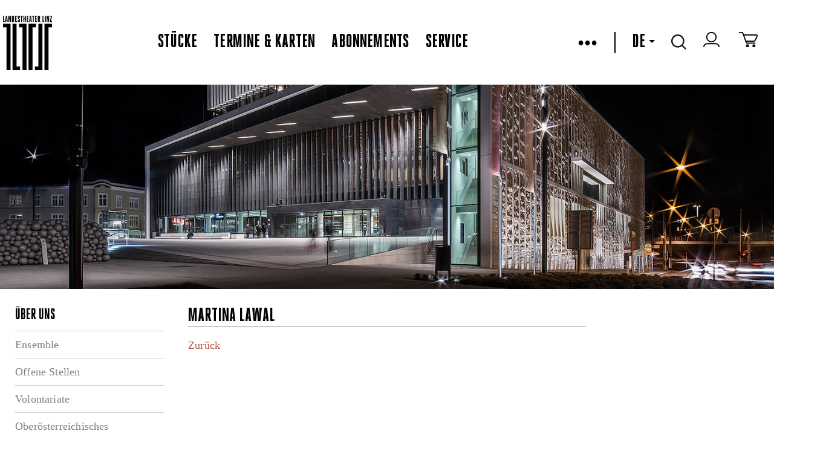

--- FILE ---
content_type: text/html
request_url: https://landestheater-linz.at/public/Person%20Details?p=MjA0Mjk5OTk5OQ==
body_size: 12976
content:



<!DOCTYPE html>
<!--[if lt IE 7]>      <html class="no-js lt-ie9 lt-ie8 lt-ie7"> <![endif]-->
<!--[if IE 7]>         <html class="no-js lt-ie9 lt-ie8"> <![endif]-->
<!--[if IE 8]>         <html class="no-js lt-ie9" xmlns:fb="http://www.facebook.com/2008/fbml"> <![endif]-->
<!--[if gt IE 8]><!--> <html class="no-js object html mastertemplate" xmlns="http://www.w3.org/1999/xhtml" lang="DE"> <!--<![endif]-->
<head>
  <meta charset="utf-8"> 

  <meta http-equiv="X-UA-Compatible" content="IE=edge">
  <meta name="google-site-verification" content="y6sz5EAAa2ExBkMMNUhHJEQOV9VQypChMIdbpqiIVYc" />
  <!--
<meta name="google-play-app" content="app-id=com.lemon42.ltlapp">
<meta name="apple-itunes-app" content="app-id=868390723">
-->
  
  
<title data-evo-title="1">Landestheater Linz Person Details</title>
  
  <meta name="description" content  />
  <!--<meta name="viewport" content="width=device-width, initial-scale=1.0, minimum-scale=1.0, maximum-scale=5.0"/>-->
  <meta name="viewport" content="width=1440, initial-scale=1">
  <!--<meta name="viewport" content="initial-scale=1, width=device-width, target-densitydpi=high-dpi">-->

  <link rel="shortcut icon" href="/favicon.ico?v=2" />
  <link REL="StyleSheet" HREF="/DE/repos/stylesheets/lth/main%2ecss?exp=403068&#38;fps=080ce72e0e4634c4f2bc57368ed2f35362dce386" TYPE="text/css" />
  <link rel="stylesheet" href="/DE/repos/stylesheets/lth/styles%2ecss?exp=385538&fps=0140e036cc85d133481601f9e30465656ce85d56">
  <link rel="stylesheet" href="/DE/repos/stylesheets/admin/select2%2ecss?exp=54148&fps=1c437f39baa7a1577d9747c8378f90dda33f3515">
  <link rel="stylesheet" href="/DE/repos/stylesheets/lth/shop%2ecss?exp=354745&fps=2a7433725250df05944cf1c54466776d69638051">
  <link rel="stylesheet" href="/DE/repos/stylesheets/lth/grid%2ecss?exp=380291&fps=a626f03e5215a92046a17a21e0ae6d487accb530">
  <link rel="stylesheet" href="/DE/repos/stylesheets/lth/jquery%2edatepicker%2ecss?exp=104972&fps=903d3691e1b876a5fed327341c47b8231853c01c" type="text/css" />
  <link rel="stylesheet" href="/DE/repos/stylesheets/jquery%2efancybox2%2ecss?exp=146769&fps=2e4b3acc1812ed82c8fdc1e1ebb1de6dea3d8c06" type="text/css" />
  <link rel="stylesheet" href="/DE/repos/stylesheets/lth/dropit%2ecss?exp=104967&fps=cacf0faad2a9ecb281134ce566697d711e56e311" type="text/css" />
  <link rel="stylesheet" href="/DE/repos/stylesheets/lth/jquery%2esmartbanner%2ecss?exp=151721&fps=cc6397d72f2f4e106105cae10d2ce4caa8ec53d7" type="text/css" />
  <link rel="stylesheet" href="/DE/repos/stylesheets/lth/ext/tip-twitter%2ecss?exp=150296&fps=1278bd26ad71885315535ad314d27807ffdc5992" type="text/css" />
  <!--
  <evo if='requestObj.mode("wysiwygBoo") = 0'>
    <link rel="stylesheet" href="https://libs.lemon42.com/l42-cookie-consent/dist/l42cc.min.css" />
    <evo obj=@"/repos/stylesheets/lth/cookieconsent.css"></evo>
  </evo>
  <link rel="stylesheet" href="https://cluster-booking.lemon42.com/dist/css/ltl-components.css" />
  -->

  <style>
    .vm--container {
      z-index: 40000 !important;
    }


    .seatplan-view {
      font-family: HeroicCondensed-Book;
    }
    .seatplan-view * { box-sizing: border-box!important; }
    .seatplan-view select { width: auto }
    .seatplan-view p { margin: 1rem 0; }

    .seatplan-view button {
      font-family: HeroicCondensed-Book;
      text-transform: none;
    }

    .seatplan-view .expl-overlay--choose-seat {
      left: 8px;
      font-size: 18px;
    }

    .seatplan-view .expl-overlay--checkout-info.expl-overlay--seating-info {
      width: 600px;
      font-size: 24px;
      line-height: 28px;
    }  
    .seatplan-view {  
      max-height: 950px !important;
      height: 90vh;
      min-height: auto !important; 
    }
  </style>

  
  <link rel="stylesheet" href="/DE/repos/stylesheets/lth/defaultFontTemplate?exp=389484&fps=07aec5e925d0ba2128078888eae9e1476064c8aa">

  <script src="/DE/repos/javascripts/lth/modernizr-2%2e6%2e2%2emin%2ejs?exp=10143&fps=254ce42bff52384c7c836b49963b8014b0e7eb87"></script>

  <script>
    var LTH = {
      globals : {}
    };
  </script>

  


  <!-- load default style in wysiwyg -->
  


  <style type="text/css">
    #map-canvas { min-height: 450px; border-bottom: 2px solid black; }
    .lth-infowindow {
      color: black;
      width: 350px;
    }
    .lth-infowindow img {
      height: auto;
      width: 100%;
    }
    .lth-infowindow-image,
    .lth-infowindow-info {
      display: inline-block;
      vertical-align: top;
    }
    .lth-infowindow-image {
      height: 80px;
      width: 118px;
    }
    .lth-infowindow-info {
      width: 100%;
    }
    .lth-infowindow-image + .lth-infowindow-info {
      margin-left: 20px;
      width: 212px;
    }
    .lth-infowindow-info-title {
      color: black;
      font: 22px/22px "HeroicCondensed-Heavy" !important;
      text-transform: uppercase;
    }
    .lth-infowindow-info-text {
      color: black;
      font-size: 12px;
      line-height: 18px;
      letter-spacing: 0.01em;
    }
    .lth-infowindow-links {
      margin-top: 14px;
    }
    .lth-infowindow-links a {
      color: blue;
      font-size: 11px;
      line-height: 18px;
      letter-spacing: 0.01em;
    }
    .fancybox-overlay { z-index: 30000; }
    .fancybox-wrap {background-color: white!important;}
  </style>

  <!--netzbuehne-->
  <style>
    ec-stream, ec-ticket-button {
      visibility: hidden;
    }
    ec-ticket-button button {
      max-width: 100%; 
      background: none;
      border: 2px solid #000;
      color: #000;
      font: 20px "HeroicCondensed-Heavy", sans-serif;
      letter-spacing: 0.01em;
      text-transform: uppercase;
      height: 28px;
      padding-top: 1px;
      padding-bottom: 2px;
    }
    .hydrated {
      visibility: inherit;
    }
  </style>
  <!-- ende netzbuehne-->
  

  <meta name="generator" content="evo42 - content management system by www.lemon42.com" />
  
  <link rel="stylesheet" href="/DE/repos/stylesheets/lth/intlTelInput%20v17%2e00%2ecss?exp=317156&fps=ad7d440823ebd8f6dd2e31e7598872220233a61c" type="text/css" />
  <style>
    .iti {
      width: calc(100% - 40px);
    }
    .intlphone:invalid {
      border-color: #f43a59 !important;
    }
  </style>
  <!--cookie consent--->
  <link href="https://webcache.datareporter.eu/c/bcda6f9e-8e38-4a30-97ce-225e9245dc6b/x5Oi00MJRRp1/qj5/banner.css" rel="stylesheet">
  <style>
    #dr_cookie_banner_container {
      top: 10vh;
      left: calc(50vw - 325px); 
      -webkit-transform: none !important;
      transform: none !important;
    }

    #dr_blocking_div {
      max-height: 100vh !important;
      height: 100vh !important;
    }
    @media screen and (max-device-width: 680px) and (orientation: portrait) {
         #dr_cookie_banner_container {
          left: 1%; 
          width: 400px;
         }
      }
  </style>
<meta name="author" content  /><meta name="keywords" content  /></head>
<body class=" lth lth-notready " >

  <script id="myself" data-mandant="">
    var attributes = document.getElementById('myself').attributes
    , i = attributes.length
    , mandant = '';

    while (i--) {
      if (/^data-mandant$/.test(attributes[i].name)) {
        mandant = attributes[i].value;
        break;
      }
    }


    var body = document.getElementsByTagName("body")[0];
    body.className = body.className + ' ' + mandant;
  </script>
  <header class="lth-header">
    
      <div class="webapppromobanner"></div>
    
    <nav class="lth-navplaces">
      <div class="lth-format-1 lth-top-navbar object html contenttemplate">
  

  <ul class="navbar-left">
    <li><a class="lth-i lth-i-logo" href="/" aria-label="www.landestheater-linz.at"></a></li>
    <!--<evo if='EVO.var("language")="DE"'>
      <li class="icon skg">
        <a href=@"/sitemap/lth/salzkammergut_openair/salzkammergut_openair_programm" alt="Logo Oberösterreich">
          <span class="skg-logo" id="skg-logo"></span>
        </a>
      </li>
    </evo>-->
  </ul>

  <ul class="navbar-center">
    
      
        <li class="ml-auto"><a href="/stuecke" class="" >Stücke</a></li>
        <li><a href="/termine" class="" >Termine & Karten</a></li>
        <li><a href="/abonnements" class="" >Abonnements</a></li>
        <li><a href="/service" class="" >Service</a></li>
      

      
    
  </ul>
  <!-- RIGHTSIDE-Navigation (Language-Selector, Cart, Search-Input) -->
  <ul class="lth-login navbar-right">
    <!--
    <li class="icon" title="Login/Logout">
      <span id="lth-login-status"></span>
    </li>

    <li class="icon" title="Zum Warenkorb">
      <a href=@"/sitemap/lth/Shop/Shop/Warenkorb" title="Zum Warenkorb"><span class="cart"></span></a>
    </li>
    -->
    <li id="burger-menu">
      &bull;&bull;&bull;
    </li>


    <li id="menu">
      <ul>
        
          
            <li><a href="/theatervermittlung"><span class="" >Theatervermittlung</span></a></li>
            <!--<li><a href=@"/sitemap/lth/netzbuehne/streams"><span class=EVO.var("pageClassNetzbuehne") >Netzbühne</span></a></li>-->
            <li><a href="https://www.landestheaterlinz-blog.at/" target="blank" >Blog</a></li>
            <li><a href="/presse/pressekontakt"><span class="" >Presse</span></a></li>
            <li><a href="/ueber%20uns"><span class="" >Über uns</span></a></li>
            <li><a href="/haeuser"><span class="" >Die Häuser</span></a></li>
            <li><a href="/Kontakt"><span class="" >Kontakt</span></a></li>
            <li><a href="/service/Newsletter%20Anmelung"><span class="" >Newsletter</span></a></li>
            <li id="lth-myaccount-icon" title="Mein Konto" class="icon" style="display:none;"><a href="/Shop/meinkonto/konto" title="Mein Konto">Mein Konto</a></li>
          

          
               
        
      </ul>
    </li>
    <li><span class="pipe"></span></li>
    <!-- language select start -->
    
    <li class="dropdown">
      
        
          <a tabindex="0" role="button">DE<span class="down-caret"></span></a>            
          <a tabindex="0" role="button" href="/EN/" class="dropdown-content" title="English">EN</a>
        
      
      
        
      
    </li>
    <!-- language select end -->
    <!-- search start -->
    <li class="icon dropdown">
      <span class="search"></span>
      <div class="dropdown-content"><input type="text" name="lth-search" value="" id="lth-search-input" placeholder="Search..."></div>
    </li>
    <!-- search end -->
    <!-- login -->
    <li class="icon" title="Login/Logout">
      <a href="https://tickets.landestheater-linz.at/webshop/webticket/shop?page=customerlogin.secure&#38;language=de" target="blank" aria-label="zum webshop login"><span class="login-icon"></span></a>
    </li>
    <!--login end-->
    <!-- warenkorb -->
    <li class="icon" title="Zum Warenkorb">
      <a href="https://tickets.landestheater-linz.at/webshop/webticket/shoppingcart?language=de" target="blank" aria-label="Zum Warenkorb">
        <span class="cart"></span>
        <span data-cartcount></span>
      </a>
    </li> 
    <!-- warenkorb end-->
  </ul>
          <style>
         [data-cartcount] {
           display: none !important;
         }
         [data-cartcount].active {
           font-family: 'HeroicCondensed-Book';
           display: inline-block !important;
           min-width: 10px;
           padding: 3px 7px;
           font-size: 12px;
           font-weight: 400;
           line-height: 1;
           color: #fff;
           text-align: center;
           white-space: nowrap;
           vertical-align: middle;
           background-color: #000;
           border-radius: 15px;
           transform: translate(4px, -4px);
         }
        </style>
        <script>
          function listenCookieChange(callback, interval = 1000) {
            let lastCookie = document.cookie;
            setInterval(()=> {
              let cookie = document.cookie;
              if (cookie !== lastCookie) {
                try {
                  callback({oldValue: lastCookie, newValue: cookie});
                } 
                finally {
                  lastCookie = cookie;
                }
              }
            }, interval);
          }
          
          function setCartCountFromCookie(documentCookies) {
            const f = documentCookies.split(';').find( c => String(c).trim().includes('phoeniX='));
            let cartCount = 0;
            const cartElement = document.querySelector('[data-cartcount]');
            if (f) {
              const c =  f.replace('phoeniX=','')
              const splitted = c.split('|')
              const cartItems = splitted.find( s => s.includes('items=')) 
              if (cartItems) {
                 cartCount = parseInt(cartItems.replace('items=', ''), 10)
              }
            }
            if (isNaN(cartCount) || cartCount === 0) {
              cartElement.innerHTML = '';
              cartElement.classList.remove('active')
            } else {
              cartElement.innerHTML = cartCount;
              cartElement.classList.add('active')
            } 
          } 
          
          listenCookieChange(({oldValue, newValue})=> {
              setCartCountFromCookie(newValue)
          }, 1000); 
          
          setCartCountFromCookie(document.cookie);
        </script>
  <style>
    /*burger menu icon & rotation*/
    #burger-menu {
      cursor: pointer;
    }
    .pipe {
      border-left: 2px solid black;
      height: 35px;
      display: grid;
    }
    /* menu & overlay show/hide */
    #menu {
      z-index: 99;
      visibility: hidden;
      opacity: 0;     
      position: absolute;
      /*height: 100%;*/
      margin: 0;
      width: 350px;
      top: 90px;

      background: #fff;
      list-style-type: none;
      -webkit-font-smoothing: antialiased;
      /* to stop flickering of text in safari */

      transform-origin: 0% 0%;
      transition: all 0.6s ease-in-out;
    }
    #menu.overlay {
      visibility: visible;
      opacity: 1;
    }
    #menu li {
      list-style: none;
      margin: 0;
      display: flex;
      flex-flow: column;
    }
    #menu ul {
      background-color: white;
      display: flex;
      flex-direction: column;
      padding: 1rem 0;
    }
    #menu a {
      font-size: 28px;
      line-height: 35px;
      display: block;
      margin-left: 2rem;
      margin-bottom: 1rem;
      text-decoration: none;
    }
    #menu .active {
      border-bottom: 2px solid #ccc;
    }
    .navbar-left {
      height: 107px;
    }
    .navbar-right, .navbar-left {
        display: flex;
        align-items: center;
    }
    .navbar-right > li {
      margin-right: 1.7rem;
    }
    .navbar-center {
      display:flex;
      align-items: center;
    }
    .navbar-center > li {
      margin-right: 1.7rem;
    }

    @media (max-width: 1150px) {

      nav.lth-navplaces .lth-top-navbar{
        flex-wrap: wrap;
        height: 200px;
      }
      .navbar-right {
        margin-right:0;
        margin-left:auto;
      }
      #menu {
        top: 195px;
      }
    }
    ul,
    li {
      list-style: none;
    }
    .lth-servicelinks li + li, .lth-soc-links li + li {
      margin-left: 1.7rem;
    }
    .lth-login a, .lth-login, #lth-login-status a {
      font-size: 32px;
    }
    /*make href on skg logo full height*/
    .skg a {
      display: flex;
    }
  </style>

  <script>
    const burgerMenu = document.getElementById("burger-menu");
    const menu = document.getElementById("menu");

    burgerMenu.addEventListener("click", function () {
      /*toggles the x and burger in icon*/
      burgerMenu.classList.toggle("close");
      menu.classList.toggle("overlay");
    });

    document.addEventListener("click", function (e) {
      if (!burgerMenu.contains(e.target) && !menu.contains(e.target)) {
        burgerMenu.classList.remove("close");
        menu.classList.remove("overlay");
      }
    });
  </script>

</div>   
      <div class="lth-stop-button touchdevice-video-stop-button"></div>
    </nav>

    
    

      
        
          <div id="slides" class="lth-slides">
            <img id="fakeimg" width="100%" alt="fakeimg" src="[data-uri]"><div class="lth-slide html contenttemplate">
  
  <a><img src="/DE/repos/evoscripts/lth/admin/ban/getPic?bid=f8d144355b5ca7e2a98ecfe01ccd901f" alt="mt_aussen_1.jpg"/></a>
    
</div>
          </div>
        
      
      
    

    
  </header>

  <div class="public-person details lth-main">
    <div class="lth-centered lth-contentarea" id="maincontent">
      <div class="lth-layout lth-layout3column object html contenttemplate"><div class="lth-layout-pane lth-layout-lft"><h2 class="lth-header-titel object navigation">&Uuml;ber uns</h2>
<ul class="lth-nav-ul object navigation">
  
    <li class="lth-nav-item">
      <a href="/ueber%20uns/Ensemble%20-%20Spielzeit%2020142015%20neu">Ensemble</a>
    </li>
    
  
    <li class="lth-nav-item">
      <a href="/ueber%20uns/Jobangebote">Offene Stellen</a>
    </li>
    
  
    <li class="lth-nav-item">
      <a href="/ueber%20uns/volontariate">Volontariate</a>
    </li>
    
  
    <li class="lth-nav-item">
      <a href="/ueber%20uns/Opernstudio">Ober&ouml;sterreichisches Opernstudio</a>
    </li>
    
  
    <li class="lth-nav-item">
      <a href="/ueber%20uns/%c3%96ffentliche%20Ausschreibungen">&Ouml;ffentliche Ausschreibungen</a>
    </li>
    
  
    <li class="lth-nav-item">
      <a href="/ueber%20uns/Nachhaltigkeit">Nachhaltigkeit</a>
    </li>
    
  
    <li class="lth-nav-item">
      <a href="/ueber%20uns/first%5fstage">Kooperationen</a>
    </li>
    
  
</ul></div><div class="lth-layout-pane lth-layout-ctr"><article class="ensemble-person object html contenttemplate">
  
<h2>  Martina Lawal</h2>

<section></section>
<div style='width: 100%; clear: both; margin: 1em 0'><a href="javascript:window.history.back();">Zurück</a></div>
</article></div><div class="lth-layout-pane lth-layout-rgt"><div class=" object html contenttemplate">
  
</div><div class=" object html contenttemplate">
  
</div></div></div>
    </div>
  </div>

  <!-- footer-->
  <style>
    .lth-servicelinks li + li, .lth-soc-links li + li {
      margin-left: 1.7rem;
    }
  </style>
  <footer class="lth-footer">
    <nav class="lth-footer-legalsnav">
      <ul class="lth-servicelinks">
        <li>2026 OÖ Theater und Orchester GmbH - </li>
        <li><a href="/AGB">AGB</a></li>
        <li><a href="/privacy">Datenschutz</a></li>
        <li><a href="/imprint">Impressum</a></li>
        <li><a href="/Kontakt">Kontakt</a></li>

      </ul>
      <ul class="lth-soc-links">
        
          <li><a target="_blank" aria-label="zur Webseite Bruckner Orchester Linz" aria-describedby="Link öffnet in einem neuen Fenster" class="lth-i lth-i-bol" href="http://www.bruckner-orchester.at/"></a></li>
          <li><a target="_blank" aria-label="zur Webseite das Anton" aria-describedby="Link öffnet in einem neuen Fenster" class="lth-i lth-i-anton" href="http://www.dasanton.at/"></a></li>
          <li><a target="_blank" aria-label="zur Webseite Kultur Österreich" aria-describedby="Link öffnet in einem neuen Fenster" class="lth-i lth-i-kultur" href="http://www.land-oberoesterreich.gv.at/cps/rde/xchg/ooe/hs.xsl/145_DEU_HTML.htm"></a></li>
        
     
        <li><a target="_blank" aria-label="zur Facebook Seite LandestheaterLinz" aria-describedby="Link öffnet in einem neuen Fenster" class="fb" href="https://www.facebook.com/LandestheaterLinz"></a></li>
        
        <li><a target="_blank" aria-label="zur Instagramm Seite landestheaterlinz"  aria-describedby="Link öffnet in einem neuen Fenster" class="in" href="https://www.instagram.com/landestheaterlinz/"></a></li>
        <li><a target="_blank" aria-label="zur Twitter Seite LTheater_linz"  aria-describedby="Link öffnet in einem neuen Fenster" class="tw" href="http://twitter.com/LTheater_linz"></a></li>
        <li><a target="_blank" aria-label="zum YouTube-Kanal LandestheaterLinz" aria-describedby="Link öffnet in einem neuen Fenster" class="yt" href="http://www.youtube.com/LandestheaterLinz"></a></li>
        <li><a target="_blank" aria-label="zur TikTok Seite @landestheaterlinz" aria-describedby="Link öffnet in einem neuen Fenster" class="tiktok" href="https://www.tiktok.com/@landestheaterlinz"></a></li>
        <!--<li><a target="_blank" class="blog" href="https://www.landestheaterlinz-blog.at/"></a></li>-->
        <li><a target="blank" aria-label="zur Webseite upperaustria.at" aria-describedby="Link öffnet in einem neuen Fenster" href="https://www.upperaustria.at/de/" class="ooe-logo"></a></li>
      </ul>
    </nav>
  </footer>



  <script src="//ajax.googleapis.com/ajax/libs/jquery/1.10.2/jquery.min.js"></script>
  <script src="/DE/repos/javascripts/lth/jqueryui-widget%2ejs?exp=65367&fps=cc31453e01846cc2629452d509cb30ec189d3466"></script>

  <script src="/DE/repos/javascripts/lth/jquery%2eevent%2emove%2ejs?exp=65768&fps=2985ac17957e8f8f1e855f2a3840a9166720c8a6"></script>

  <script src="/DE/repos/javascripts/lth/jquery%2eevent%2eswype%2ejs?exp=57839&fps=811eec7c894d8a8b2705003e281f94220145db4d"></script>

  <script src="/DE/repos/javascripts/lth/echo%2ejs?exp=191664&fps=9b45bd97b703c7f30ce6b42653f31b2d22df6f35"></script>

  <script src="/DE/repos/javascripts/lth/imagesloaded%2ejs?exp=49916&fps=b39aacac99e9088c20cf209378767681f81aaf3f"></script>

  
  

  <!-- polyfill for older browsers that do not support InstersectionOberver-->
  <!--
  <evo if='EVO.arg("local")=1'>
    <script src="http://localhost:8080/js/ltl-components.js"></script>
  </evo>
  <evo if='EVO.arg("local")<>1'>
    <script src="https://cluster-booking.lemon42.com/dist/js/ltl-components.js"></script>
  </evo>
  -->
  
  <script>
    if (window.L42 === undefined) {
      window.L42 = {}; 
      
    }
  </script>
  <script src="/DE/repos/javascripts/lth/underscore-min%2ejs?exp=27835&fps=43549d253ed35d16ddba31381fb82130d7a8f88e"></script>
  <script src="/DE/repos/javascripts/admin/select2%2ejs?exp=144998&fps=117d6e601bda45ba83c1aaa0d913f356d9852804"></script>
  <script src="/DE/repos/javascripts/lth/jQuery%2equick%2epagination%2ejs?exp=69000&fps=a5f2630502864de59167d6bad9684773f0c59881"></script>
  <script src="/DE/repos/javascripts/lth/ext/jquery%2eposhytip%2ejs?exp=81265&fps=70986eb4518e3f33e6c3ad9997724d3f22b84192"></script>
  <script type="text/javascript" src="/DE/repos/javascripts/date%2ejs?exp=118165&fps=dcdc4c452022689383c10b0e86635477ea611fba"></script>
  <script type="text/javascript" src="/DE/repos/javascripts/jquery%2edatepicker%2ejs?exp=49925&fps=6bfc1228ed66d3d25752f3a58b6aa27ae5e0e70c"></script>
  <script src="/DE/repos/javascripts/lth/main%2ejs?exp=399988&fps=d918c4e21e1c20b1540a23901c4224361bbd6037"></script>
  <script>
    $(function() {  
      $(document).on("click",'.lth-btn-buyTickets-external',function() {

        var extLocation = $(this).data("lth-url");

        if (!/^(f|ht)tps?:\/\//i.test(extLocation)) {
          extLocation = "http://" + extLocation;
        }
        
        var win = window.open(extLocation, '_blank');
        win.focus();

      });
    });
  </script>
  <script src="/DE/repos/javascripts/lth/presse%2ejs?exp=191672&fps=f4064931ad6b0dc95c11b34656e3a4bee2ea1353"></script>

  <script src="/DE/repos/javascripts/jquery%2emousewheel-3%2e0%2e6%2epack%2ejs?exp=8547&fps=42feaf245cd568e079a9cedc1e0703c053cf5575"></script>    
  <script src="/DE/repos/javascripts/jquery%2efancybox%2epack%2ejs?exp=8551&fps=59a956cc4d22721276d5dfcda0290344eb8cbc79"></script>


  <script src="/DE/repos/javascripts/lth/jquery%2etimer%2ejs?exp=49931&fps=05f0032922dc92b3c7f7b7a6d393e23de206156e"></script>
  
  <script>
    $(function(){
      if (typeof wcsPageInit == 'function' ){
        console.log("Mastertemplate calling wcsPageInit().");
        wcsPageInit();
      }
    });
  </script>



  

  <script src="/DE/repos/javascripts/lth/codeFormRegistration%2ejs?exp=347416&fps=808cb0d4e8e2a88e18f51d83fdb0e81b88bc406b"></script>

  <script>var activeSite='';</script>

  
  <script> 
    window.dataLayer = window.dataLayer || [];
    function gtag(){dataLayer.push(arguments);}
  </script>

  <script src="//instant.page/5.1.0" type="module" integrity="sha384-by67kQnR+pyfy8yWP4kPO12fHKRLHZPfEsiSXR8u2IKcTdxD805MGUXBzVPnkLHw"></script>
  <!--netzbuehne-->
  <!--
    <script type="module" src="https://code.easy-connect.io/webshop/tog/v1/webshop.esm.js"></script>
    <script nomodule="" src="https://code.easy-connect.io/webshop/tog/v1/webshop.js"></script>
    <script type="module" src="https://code.easy-connect.io/streaming/tog/v1/ec-stream.esm.js"></script>
    <script nomodule="" src="https://code.easy-connect.io/streaming/tog/v1/ec-stream.js"></script>
    <ec-sidebar-wrapper google-analytics='ua'></ec-sidebar-wrapper>
  -->
  <!--ende netzbuhene-->
  <script src="/DE/repos/javascripts/lth/socialshare%2ejs?exp=306748&fps=16866f1ad2bbb941577432d13783af4ec44cad25"></script>
  <script>var socialshare = new Socialshare()</script>

  
<script src="https://webcache.datareporter.eu/c/bcda6f9e-8e38-4a30-97ce-225e9245dc6b/x5Oi00MJRRp1/qj5/banner.js" type="text/javascript" charset="utf-8"></script>
<script>
window.cookieconsent.initialise(dr_cookiebanner_options); //dr_cookiebanner_options.gtmInit();
</script>
  
  <script src="/DE/repos/javascripts/lth/intl-tel-input%20v17%2e0%2e0%2ejs?exp=317158&fps=14a86ae73038800ceb731c04c68559a73367e44d"></script>
  <script>
    function initIntlPhone() {
      $(".intlphone").intlTelInput({
        allowDropdown: true, // whether or not to allow the dropdown
        autoHideDialCode: true, // if there is just a dial code in the input: remove it on blur, and re-add it on focus
        autoPlaceholder: "polite", // add a placeholder in the input with an example number for the selected country
        customPlaceholder: null, // modify the auto placeholder
        dropdownContainer: null, // append menu to specified element
        excludeCountries: [], // don't display these countries
        formatOnDisplay: true, // format the input value during initialisation and on setNumber
        geoIpLookup: null, // geoIp lookup function
        hiddenInput: "", // inject a hidden input with this name, and on submit, populate it with the result of getNumber
        initialCountry: "at", // initial country
        localizedCountries: {'de': 'Deutschland', 'at': 'Österreich'}, // localized country names e.g. { 'de': 'Deutschland' }
        nationalMode: false, // don't insert international dial codes
        onlyCountries: ["al", "ad", "at", "by", "be", "ba", "bg", "hr", "cz", "dk",
                        "ee", "fo", "fi", "fr", "de", "gi", "gr", "va", "hu", "is", "ie", "it", "lv",
                        "li", "lt", "lu", "mk", "mt", "md", "mc", "me", "nl", "no", "pl", "pt", "ro",
                        "ru", "sm", "rs", "sk", "si", "es", "se", "ch", "ua", "gb"], // display only these countries
        placeholderNumberType: "MOBILE", // number type to use for placeholders
        preferredCountries: [ 'at','de','ch','it','cz','sk','hu' ], // the countries at the top of the list. defaults to united states and united kingdom
        separateDialCode: false, // display the country dial code next to the selected flag so it's not part of the typed number
        utilsScript: "/DE/repos/javascripts/lth/intl-tel-input%20v17%2e0%2e0%20utils%2ejs?exp=317160&#38;fps=3013a9f62656efcd44112f29d6c045c9607e1a7d" // specify the path to the libphonenumber script to enable validation/formatting
      });
      $(".intlphone").on('blur change keyup', validateIntlPhone);
    }
    function validateIntlPhone(ev) {
      $element = $(this);
      var formatted = $element.val().replace(/^00/,"+").replace(/^0(?=[^0])/,"");
      $element.val(formatted);
      var getNum = $element.intlTelInput('getNumber');
      $element.intlTelInput("setNumber",getNum)
      var errorMap = ["Ungültige Telefonnummer", "Ungültiger Ländercode", "Telefonnummer zu kurz", "Telefonnummer zu lang", "Telefonnummer ungültig"];
      //var isValid = $element.intlTelInput('getNumber').length > 3 ? $element.intlTelInput("isValidNumber");
      var isValid = $element.intlTelInput("isValidNumber");
      var feedbackField = $element.closest('.iti').parent().siblings('.invalid-feedback');
      $element.prop('invalid',!isValid);
      $element.get(0).setCustomValidity(isValid ? '' : 'Invalid');
      feedbackField.css('display', isValid ? 'none': 'block'); 
      if (!isValid) {
        var errorCode = $element.intlTelInput("getValidationError");
        feedbackField.html(errorMap[errorCode] || errorMap[0]);
      }
      var numberType = 'INVALID'
      switch ($element.intlTelInput("getNumberType")) {
        case 0: 
          numberType = 'LANDLINE';
          break;
        case 1:
          numberType = 'MOBILE';
          break;
        default:
          numberType = 'INVALID';
          break;
      }
      $('[intlnumbertype]').val(numberType)
    }
    initIntlPhone()    
  </script>
  <<!--style>
    body .buorg {
      cursor: initial !important;
      pointer-events: none !important;
    }
    body .buorg-buttons {
      display: none !important;
      pointer-events: none !important;
    }
  
 
  <script>
    // aria-label für /repos/templates/content/lth/publikationitem-publikationenbox
    document.querySelectorAll('[data-downloadlink] a').forEach( el => el.setAttribute('aria-label','Dokument Download'))
  </script>
  
  <!--script> 
    var $buoop = {
      required:{
        e:-4,f:-3,o:-3,s:-1,c:-3
      },
      insecure:true,
      unsupported:true,
      api:2025.03,  // 2021.10
      reminder: 0, // always show
      noclose: true, // can't close
      no_permanent_hide: true, // can't ignore
      url: '',
    }; 
    function $buo_f(){ 
      var e = document.createElement("script"); 
      e.src = "//browser-update.org/update.min.js"; 
      document.body.appendChild(e);
    };
    try {document.addEventListener("DOMContentLoaded", $buo_f,false)}
    catch(e){window.attachEvent("onload", $buo_f)}
  </script-->
  
  
    <script>

      var _rollbarConfig = {
        enabled: window.document.documentMode === undefined,
        accessToken: "7667a85f7cf44139825236fb7690fe87",
        captureUncaught: true,
        captureUnhandledRejections: true,
        captureIp: false,
        hostSafeList: ['landestheater-linz.at'],
        ignoredMessages: ["Abgebrochen", 'cancelled','Parsen der Antwort nicht möglich.', 'The network connection was lost.', 'NetworkError when attempting to fetch resource.','Zeitüberschreitung bei der Anforderung.'],
        payload: {
          environment: "production"
        }
      };
    </script>
    <script src="/DE/repos/javascripts/lth/rollbar%2ejs?exp=317451&fps=924965d4a9b4adb24e778e71338a6f2f0e72032b"></script>
  

</body>
</html>

--- FILE ---
content_type: text/css; charset=UTF-8
request_url: https://landestheater-linz.at/DE/repos/stylesheets/lth/shop.css?exp=354745&fps=2a7433725250df05944cf1c54466776d69638051
body_size: 6240
content:
.form-check.lth-wk-input input[type="checkbox"] {
  min-width: 15px;
  min-height: 15px;
  -moz-appearance: checkbox;   
}

#datenverarbeitung {
  min-width: 15px;
  min-height: 15px;
  -moz-appearance: checkbox; 
}
section section:last-child {
  border-bottom: none;
}
/* redesign button styles */

.lth-btn-lg {
  font-family: "HeroicCondensed-Heavy";
  text-transform: uppercase;
  font-size: 20px;
  line-height: 27px;
  background: white;
  border: 2px solid black;
  display: inline-block;
  color: black;
  text-align: center;
  padding: 6px 11px;
}


/* mein-konto konto */
.shop-meinkonto-konto #lth-update-container {
	padding: 0;
}



/* 3d saalplan styles */


#seatpicContainer {
    position: absolute;
    top: 0;
    right: 0;
    z-index: 1000;
    padding: 0;
    background-color: rgba(0,0,0,0.3);
    width: auto;
    min-height: 20px;
    border-radius: 5px;
    display: none;
    color: white;
    box-sizing: border-box;
}

#seatpicContainer * { box-sizing: border-box; vertical-align: top; }



#shop-seatinfo-pic {
    height: 0;
    width: 200px;
    background-size: cover;
    float: right;
    border-right: 2px solid transparent;
}

#seat-info-wrapper {

    float: left; 
    width: auto;
    padding: 0.5em;
}

.jt-shop-placeholder { width: 100%; height: 100%;}

#view-controls {z-index: 1000; position: absolute; top: 2em; left: 2em; background: url("/repos/files/Default/vie-controls.png"); width: 70px; height: 70px; background-size: cover;}
#view-controls .controller { position: absolute; }
#view-controls #control-up {width: 100%; height: 30%; top: 0; left: 0;}
#view-controls #control-left {width: 30%; height: 30%; top: 30%; left: 0;}
#view-controls #control-right {width: 30%; height: 30%; top: 30%; right: 0;}
#view-controls #control-down {width: 100%; height: 30%; bottom: 0; left: 0;}



#seatingplan3d-wrapper {
    width: 100%!important;
    height: 100%!important;
}

#modal-seating-plan-wrapper {
    display: none;
    position: fixed;
    top: 0;
    left: 0;
    width: 90%;
    height: 85%;
    margin: 20px 5%;
    z-index: 100000;
    /*border: 2px solid black;*/
    background-color: #f1f1f1;
    border-radius: 5px;
    box-shadow: 4px 4px 3px 0 rgba(26,26,26,0.8);
}



/*.bottom-action-wrapper {
    margin-top: 20px;
    float: left;
    clear: both;
    background: white;
    padding: 5px 0;
    border: 4px solid white;
    border-radius: 5px;
    box-shadow: 4px 4px 3px 0 rgba(26,26,26,0.8);
}*/

.bottom-action-wrapper {
/* margin-top: 20px; */
float: left;
clear: both;
background: white;
padding: 5px 0;
border: 2px solid black;
width: 100%;
/* border-radius: 5px; */
/* box-shadow: 4px 4px 3px 0 rgba(26,26,26,0.8); */
}

.bottom-action-wrapper .lth-btn {
    float: left;
    min-width: 200px;
    text-align: center;
    margin: 0 10px;
    padding-left: 1em;
    padding-right: 1em;
    line-height: 32px;
    cursor: pointer;
}


.bottom-action-wrapper .lth-btn.gotoShoppingCart {
	float: right;
}

.bottom-action-wrapper .lth-btn:focus {
    background: black;
    color: white;
}


#seatpicContainer .action-wrapper {
    float: left;
    clear: both;
    width: 100%;
}


#seat-info-wrapper b {
    display: inline-block;
    width: 70px;
}

#seat-info-wrapper span {
    display: inline-block;
    width: 130px;
    text-align: right;
}


#seatpicContainer .action-wrapper .moveTo-Seat,
#seatpicContainer .action-wrapper .close-Preview,
#seatpicContainer .action-wrapper .toggleSeatSelection{
    width: 200px;
    float: left;
    text-align: center;
    height: 28px;
    padding: 2px;
    background-color: #ccc;
    color: black;
    text-align: center;
    cursor: pointer;
    border: 2px solid black;
    border-bottom: 1px solid black;
    font: 20px/22px'HeroicCondensed-Heavy';
    font-weight: normal;
    background: white;
    text-transform: uppercase;
}

#seatpicContainer .action-wrapper .moveTo-Seat {
    border-right: 1px solid black;
    width: 218px;
}
#seatpicContainer .action-wrapper .close-Preview {
    border-left: 1px solid black;
    float: right;
}


#seatpicContainer .action-wrapper .toggleSeatSelection {
    width: 100%;
    clear: both;
    border-bottom: 2px solid black;
    border-top: 1px solid black;
}


/*____________________*/








p.lth-shop-infotext {
    text-align: left;
    margin: 1em 0 0 0;
}


#fakebg {
    background-color: rgba(0,0,0,0.7);
    position: fixed;
    top: 0;
    left: 0;
    z-index: 20000;
}



.lth-nav-mini {
    width: auto;
    margin-right: 1em;
}

.lth-nav-mini li {
    list-style-type: none;
}

.lth-nav-fullsize {
    margin-bottom: 2em;
}


.lth-nav-mini ul { display: none; } /* Hide before plugin loads */
.lth-nav-mini ul.dropit-submenu {
    background-color: #fff;
    border: 1px solid black;
    padding: 6px 0;
    margin: 3px 0 0 1px;
    -webkit-border-radius: 3px;
    -moz-border-radius: 3px;
    border-radius: 3px;
    -webkit-box-shadow: 0px 1px 3px rgba(0,0,0,0.15);
    -moz-box-shadow: 0px 1px 3px rgba(0,0,0,0.15);
    box-shadow: 0px 1px 3px rgba(0,0,0,0.15);
}          
.lth-nav-mini ul.dropit-submenu a {
    display: block;
    font-size: 14px;
    line-height: 25px;
    color: #7a868e;
    padding: 0 18px;
    min-width: 230px;
}
.lth-nav-mini ul.dropit-submenu a:hover {
    background: black;
    color: #fff;
    text-decoration: none;
}


.lth-nav-mini h2.lth-header-titel {
    padding: 0.5em 0.5em 0 0.5em;
}

#lth-shop-seatpiccontainer{
    display: none;
    width: 319px; 
    height: auto;
    background-color: white;
    padding: 10px 8px;;
    border: 2px solid black;
    position: absolute; 
    right: 0; top: 0; 
    z-index: 20004;
    -webkit-box-shadow: 8px 5px 22px rgba(105, 119, 117, 0.61);
    -moz-box-shadow:    8px 5px 22px rgba(105, 119, 117, 0.61);
    box-shadow:         8px 5px 22px rgba(105, 119, 117, 0.61);
    text-align: center;
}


#lth-shop-seatinfocontainer {
    display: none;
    width: 319px; 
    height: auto;
    background-color: white;
    padding: 10px 8px;;
    border: 2px solid black;
    position: absolute; 
    right: -10px; 
    margin-top: -180px;
    z-index: 20004;
    -webkit-box-shadow: 8px 5px 22px rgba(105, 119, 117, 0.61);
    -moz-box-shadow:    8px 5px 22px rgba(105, 119, 117, 0.61);
    box-shadow:         8px 5px 22px rgba(105, 119, 117, 0.61);
}


#lth-shop-seatinfo-pic,
.lth-shop-seatinfo-pic{
    width: 300px; 
    height: 200px;
    margin: 0.5em auto 0 auto;
    background-repeat: no-repeat;
    background-position: 50% 0;
}

.seatinfotext-label {
    font: 20px "HeroicCondensed-Heavy", sans-serif;
    text-transform: uppercase;
}

.seatinfotext {
    font: 20px "HeroicCondensed-Book", sans-serif;
    text-transform: uppercase;
}

.seatinfo-right {
    float: right;
}

.seatinfo-left {
    float: left;
}

.lth-btn {
    background: none;
    border: 2px solid #000;
    color: #000;
    font: 20px "HeroicCondensed-Heavy", sans-serif;
    letter-spacing: 0.01em;
    text-transform: uppercase;
    height: 28px;
    padding-top: 1px;
    padding-bottom: 2px;
    /*width: 130px;*/
}

.lth-btn-close {
    background-color: black;
    border: 4px solid white;
    color: white;
    font-weight: bold;
    border-radius: 20px;
    position: relative;
    left: 98%;
    top: -30px;

}

.lth-btn-active,
.lth-btn:focus, 
.lth-btn-preferredSeating:focus,
.lth-btn-bestSeating:focus,
.lth-btn-3dseatingplan:focus {
    border: none;
    background: black;
    color: white;
}

a.lth-btn {
    background: none;
    border: 2px solid #000;
    color: #000;
    font: 20px "HeroicCondensed-Heavy", sans-serif;
    letter-spacing: 0.01em;
    text-transform: uppercase;
    /*height: 28px;*/
	padding: 6px 11px;
    line-height: 29px;
}

a.lth-btn:focus {
    background-color: black;
    border: 2px solid #000;
    color:white;
}

.lth-btn-buyTickets {
    width: auto;
}


.lth-btn-preferredSeating,
.lth-btn-bestSeating,
.lth-btn-3dseatingplan{
    width: 100%;
}


.lth-btn-showFullScreenView {
    background: white url("/DE/repos/files/shop/lupe%2epng?exp=32239&fps=ba70f2a02f012b7778ceff4bdc12fcc6bf1a72cf") top left no-repeat;
    padding-left: 30px;
    padding-top: 3px;
    height: 27px;
    font: 20px/20px 'HeroicCondensed-Heavy';
    border: none;
}

.lth-btn-deleteWKItem {
    background: white url("/DE/repos/files/shop/iconsButtons/delete-icon%2epng?exp=17817&fps=028ba3cf6c41219eb6047904b997c7a199949948") top left no-repeat;
    width: 27px;
    height: 15px;
    border: none;
}

.lth-btn-showSeatpic {
    background: white url("/DE/repos/files/shop/iconsButtons/glasses-icon%2epng?exp=17951&fps=caa8f9c4850952571f2fac8845a9fcc9216383ca") top left no-repeat;
    width: 44px;
    height: 16px;
    border: none;
    outline: none;
}

.lth-btn-showSeatpic.has-comment {
    background: white url("/DE/repos/files/shop/iconsButtons/glasses-red%2epng?exp=51675&fps=0349d2a2cc93e73b9a79b0d6c4da04ee5777585e") top left no-repeat;
    width: 44px;
    height: 16px;
    border: none;
    outline: none;
}


.lth-btn-preferredSeats-abort,
.lth-btn-bestSeats-abort {
    width: 30%;
    float: left;
}

.lth-btn-gotoShoppingCart {
    width: 60%;
    margin: 0 0 0 10%;
}

.lth-btn-gotoShoppingCart:disabled {
    opacity: 0.5;
}

.lth-shop-content a.lth-btn,
#lth-order-pay a.lth-btn{
    display: inline-block;
    height: auto;
    text-align: center;
}

#lth-order-pay {
    margin: 1em 0;
}


div.lth-event-enabled {
    height: auto;
}


div.lth-event-disabled {
    opacity: 0.5;
}

.lth-shop-placeholder {
    width: 100%;
    padding: 1em 0;
    text-align: center;
}

.lth-shop-placeholder * {
    box-sizing: border-box;

}



#lth-eventlist .lth-shop-heading-container {
    margin: 0;
}


.agefrominfo {
    width: 32px;
    height: 32px;
    margin: 0.5em auto;
}


.agefrominfo.age3 {
    background: transparent url("/DE/repos/files/lth/uhof/ages-sprite%2epng?exp=51436&fps=4b0db72c6aceb3224aa287c849203a772408ffd3") top left no-repeat;
    background-position: 0 0;
}

.agefrominfo.age4 {
    background: transparent url("/DE/repos/files/lth/uhof/ages-sprite%2epng?exp=51436&fps=4b0db72c6aceb3224aa287c849203a772408ffd3") top left no-repeat;
    background-position: 0 -34px;
}

.agefrominfo.age5 {
    background: transparent url("/DE/repos/files/lth/uhof/ages-sprite%2epng?exp=51436&fps=4b0db72c6aceb3224aa287c849203a772408ffd3") top left no-repeat;
    background-position: 0 -67px;
}

.agefrominfo.age6 {
    background: transparent url("/DE/repos/files/lth/uhof/ages-sprite%2epng?exp=51436&fps=4b0db72c6aceb3224aa287c849203a772408ffd3") top left no-repeat;
    background-position: 0 -99px;
}


.agefrominfo.age8 {
    background: transparent url("/DE/repos/files/lth/uhof/ages-sprite%2epng?exp=51436&fps=4b0db72c6aceb3224aa287c849203a772408ffd3") top left no-repeat;
    background-position: 0 -132px;
}

.agefrominfo.age9 {
    background: transparent url("/DE/repos/files/lth/uhof/ages-sprite%2epng?exp=51436&fps=4b0db72c6aceb3224aa287c849203a772408ffd3") top left no-repeat;
    background-position: 0 -166px;
}

.agefrominfo.age10 {
    background: transparent url("/DE/repos/files/lth/uhof/ages-sprite%2epng?exp=51436&fps=4b0db72c6aceb3224aa287c849203a772408ffd3") top left no-repeat;
    background-position: 0 -198px;
}

.agefrominfo.age13 {
    background: transparent url("/DE/repos/files/lth/uhof/ages-sprite%2epng?exp=51436&fps=4b0db72c6aceb3224aa287c849203a772408ffd3") top left no-repeat;
    background-position: 0 -233px;
}

.agefrominfo.age15 {
    background: transparent url("/DE/repos/files/lth/uhof/ages-sprite%2epng?exp=51436&fps=4b0db72c6aceb3224aa287c849203a772408ffd3") top left no-repeat;
    background-position: 0 -265px;
}


.agefrominfo.age16 {
    background: transparent url("/DE/repos/files/lth/uhof/ages-sprite%2epng?exp=51436&fps=4b0db72c6aceb3224aa287c849203a772408ffd3") top left no-repeat;
    background-position: 0 -301px;
}


.lth-shop-heading-container{
    width: 100%;
    background-color: black;
    color: white;
    text-align: left;
    text-transform: uppercase;
    margin: 2em 0 0 0;
    padding: 0.2em;
    height: 2em;
}


.lth-shop-heading-container span{
    display: block;
    width: 100%;
    font: 20px "HeroicCondensed-Heavy", sans-serif;
}


#lth-preferredSeatsSelection.fullscreen {
    background-color: rgba(0,0,0,0.7);
    position: fixed;
    top: 0;
    left: 0;
    width: 100%;
    z-index: 20000;
    text-align: center;
}

#lth-preferredSeatsSelection.fullscreen #lth-saalpic-wrapper {
    margin: 0 auto
}

#lth-preferredSeatsSelection.fullscreen #lth-fullscreen-close {
    display: block;
}

#lth-saalpic-wrapper{
    position: relative;
    background-size: cover;
    width: 100%;
    height: 100%;
}

.seatItem {
    width: 8px;
    height: 8px;
    position: absolute;
    border: 1px solid black;
    cursor: pointer;
    -webkit-border-radius: 8px;
    -moz-border-radius: 8px;
    border-radius: 8px;
}


.seatItem.checked {
    background: transparent url("/DE/repos/files/lth/Cancel%2epng?exp=29210&fps=58c1b66fe7e1df2d2b76ab05ecc38b223c79b19c") top left no-repeat!important;
    background-size: cover!important;
    border: none;
}

#lth-fullscreen-close {
    width: 30px;
    height: 28px;
    position: fixed;
    top: 1em;
    right: 1em;
    left: auto;
    z-index: 20001;
    display: none;
    cursor: pointer;
}

#shopStatusBar {
    width: 80%;
    text-align: center;
    width: 80%;
    height: 28px;
    background-color: rgba(0,0,0,0.1);
    padding: 4px;
    margin: -28px auto 0 auto;
    position: relative;
    z-index: 20001;
    top: 50%;

}
#shopStatusBar .lth-shopStatusItem {
    width: 10px;
    height: 10px;
    -webkit-border-radius: 5px;
    -moz-border-radius: 5px;
    border-radius: 5px;
    background-color: rgba(0,0,0,0.3);
    display: inline-block;
    margin: 0 0.2em
}

#shopStatusBar .lth-shopStatusItem.done {
    background-color: rgba(0,0,0,0.7);
}


#lth-shop-tmpWKTable {
    table-layout: fixed;
    margin: 1em 0;
}

#lth-shop-tmpWKTable th {
    background: black;
    color: white;
    text-transform: uppercase;
    vertical-align: middle;
    font: 20px/20px 'HeroicCondensed-Heavy';
    padding: 2px 4px;

}

#lth-shop-tmpWKTable tr td {
    vertical-align: middle;
    font: 20px/20px 'HeroicCondensed-Book';
}



#lth-shop-bestSeatsTable {
    table-layout: fixed;
    margin: 1em 0;
}

#lth-shop-bestSeatsTable th {
    background: black;
    color: white;
    text-transform: uppercase;
    border-bottom: 1px solid black;
    vertical-align: middle;
    font: 20px/20px 'HeroicCondensed-Heavy';
    padding: 2px 4px;

}

#lth-shop-bestSeatsTable tr td {
    vertical-align: middle;
    font: 20px/20px 'HeroicCondensed-Book';
    text-transform: uppercase;
    border-bottom: 1px solid black;
}



#lth-shop-categoryList-wrapper {
    text-transform: uppercase;
    font: 20px/20px 'HeroicCondensed-Book';
}

.lth-category-item {
    display: inline-block;
    margin: 0 0 0 0.3em;
    font: 20px/20px 'HeroicCondensed-Book';
}



.lth-category-itemIcon {
    width: 0.5em;
    height: 0.5em;
    margin: 0 3px;
    display: inline-block;
}


.lth-shop-cartinfomessage {
    margin: 1em 0 0 0;
    display: block;
    width: 100%;
    background: black;
    padding: 0.2em 0;
    color: white;
    font: 20px 'HeroicCondensed-Book';
}

table.lth-memberarea {
    table-layout: fixed;
    width:100%;
    font: 14px/20px Georgia, "Times New Roman", Times, serif;
    margin-bottom:7px;
    color: #666666;
}

#lth-wk-paymentTokens-selection {
    margin-top: 30px;
}


table.lth-memberarea th  {
    background:black;
    color:#FFF;
    text-transform:uppercase;
    font: 14px/20px Georgia, "Times New Roman", Times, serif;
    text-align:left;
    padding:2px 3px;
}
table.lth-memberarea td {
    padding:4px 3px;
    vertical-align:bottom;
} 

table.lth-memberarea td.payment-attribute-name {
    font-weight: bold;
    width: 125px;
    color: black;
}

table.lth-memberarea tr.rulerTop {
    border-top: 1px solid black;
}

table.lth-memberarea tr.lastRow {
    padding-bottom: 25px;
}

table.lth-memberarea tr.rulerBottom {
    border-bottom: 1px solid black;
}

table.isDefault-paymentToken {
    border: 0;   
}

table.isDefault-paymentToken button.action-setDefault-paymentToken {
    border:0;
    color: white;
    background-color:black;
}

button.lth-memberarea {
    padding: 1px 21px;
    font: 18px/21px "HeroicCondensed-Heavy", sans-serif; /*font:15px HeroicCondensed-Heavy; */
}

button.lth-memberarea.action-deactivate-paymentToken {
    margin-left: 5px;
}

.lth-form.lth-memberarea-paymentToken-ccard input[type="text"],
.lth-form.lth-memberarea-paymentToken-ccard input[type="password"],
.lth-form.lth-memberarea-paymentToken-ccard select,
.lth-form.lth-memberarea-paymentToken-ccard textarea {
    border: 1px solid black;
    padding: 3px;
    max-width: 250px;
}
.lth-form.lth-memberarea-paymentToken-ccard dt,
.lth-form.lth-memberarea-paymentToken-ccard dd {
    display: inline-block;
    margin: 0;
    padding: 10px;
    position: relative;
    vertical-align: top;
}
.lth-form.lth-memberarea-paymentToken-ccard dt {
    text-align: right;
    width: 25%;
}

.lth-form.lth-memberarea-paymentToken-ccard dt {
    display: inline-table;
}

.lth-form.lth-memberarea-paymentToken-ccard dd {
    margin-left: -4px;
    width: 75%;
}
.lth-form.lth-memberarea-paymentToken-ccard input[type="submit"] {
    font-family: "HeroicCondensed-Heavy";
    text-transform: uppercase;
    font-size: 20px;
    line-height: 26px;
    background: white;
    border: 3px solid black;
    display:inline- block;
    color: black;
    text-align: center;
    padding: 0 10px;
}

.lth-paymentmethod-item {
    width: 20%;
    float: left;  
    position: relative;
    padding-left: 10px;
    padding-right:10px;
}

.selection-payment-type.GOOGLEPAY img {
    margin-top:8px;
    height: 50px;
}


.lth-paymentmethod-item .caption {
    padding: 9px;
    color: black;
    display: block;
}

.lth-paymentmethod-item .selection-payment-type {
    height: 150px;
    -webkit-box-shadow: 0 1px 2px rgba(0,0,0,0.4);
    box-shadow: 0 1px 2px rgba(0,0,0,0.4);
}


.lth-paymentmethod-item .selection-payment-type.active {
    border: 2px solid black;
}

#lth-memberarea-paymentToken-list-container {
	margin-bottom: 25px;
}

#lth-memberarea-paymentToken-list-container #lth-wk-paymentTokens-selection {
	margin-top: 0px;
}


.lth-paymentMethod-ccard-container, .lth-paymentMethod-sepaDD-container, .lth-paymentMethod-paypal-container, .lth-paymentMethod-sofortueberweisung-container, .lth-paymentMethod-google-container  {
    clear: both;
    padding: 4px;
    margin-bottom: 20px;
    border: 1px solid #ddd;
    transition: all .2s ease-in-out;
    vertical-align: middle;
    -webkit-box-shadow: 0 1px 2px rgba(0,0,0,0.4);
    box-shadow: 0 1px 2px rgba(0,0,0,0.4);
}

.lth-memberarea.lth-memberarea-paymentToken-list {
	border-top: 1px solid #666666;
}

.lth-memberarea.lth-memberarea-paymentToken-list.isDefault-paymentToken {
	border-top: 0;
}

.lth-paymentmethod-item .thumbnail {

    display: block;
    padding: 4px;
    margin-bottom: 20px;
/*    line-height: 1.42857px;*/
    border: 1px solid #ddd;
    transition: all .2s ease-in-out;
    border:0;
    vertical-align: middle;
}

.lth-paymentmethod-item .text-center {
    text-align: center;
}


.lth-paymentmethod-item .img-responsive {
    max-height: 142px;
    margin-left: auto;
    margin-right: auto;
    display: block;
    max-width: 100%;
    height: auto;
}

.payment__methodItem--disabled {
    filter: grayscale(1);
    cursor: not-allowed;
}

.payment__methodItem--disabled {
    border: 2px solid black;
}

/* ________________ lth-wk  Warenkorb classes ___________ */

.lth-wk-table .empty, .lth-wk-headlinesub.empty, .lth-wk-table.empty { 
    display: none; 
}

.lth-wk-table tr:last-child td {
    border-bottom: 0px;
}

table.lth-wk-table {
    table-layout: fixed;
    width:100%;
    font: 20px/20px 'HeroicCondensed-Book';  /* 'HeroicCondensed-Heavy'; */
    margin-bottom:7px;
}
table.lth-wk-table th  {
    background:black;
    color:#FFF;
    text-transform:uppercase;
    font: 20px/20px 'HeroicCondensed-Heavy';
    text-align:left;
    padding:10px 6px;
}
table.lth-wk-table td {
    padding:4px 3px;
    vertical-align:bottom;
    border-bottom:1px solid black;
}
table.lth-wk-table tr.lastrow td {
    border-bottom:none 0;
}
table.lth-wk-table .lth-wk-delete-th {
    width:35px;
}
table.lth-wk-table .lth-wk-price-th {
    width:90px;
    text-align: right;
}

table.lth-wk-table .lth-wk-title-th,
table.lth-wk-table .lth-wk-colspan3-th {
    width:200px;
}

table.lth-wk-table .lth-wk-sektor-th {
    width:140px;
}

table.lth-wk-table .lth-wk-erm-th {
    width:100px;
}

table.lth-wk-table td.b {
    font-family: 'HeroicCondensed-Heavy';
    font-weight: normal;
}

table.lth-wk-table .c{
    text-align:center;
}
table.lth-wk-table .r {
    text-align:right;
}
.lth-wk-waehrung  {
    display: inline-block;
    width: 28px;
}
.lth-wk-price  {
    display: inline-block;
}

.lth-wk-waehrung.smaller,
.lth-wk-price.smaller {
    font-size: 0.8em;
    color: #333;
}


#lth-wk-hilfe dd,
#lth-wk-hilfe dt {
    display: inline-blocK;
}

#lth-wk-hilfe dd {
    margin: 0 0 0 10px;
}

#lth-wk-voucherBooklet-selection {
    table-layout: auto;
}

#lth-wk-tickets b,
#lth-wk-tickets strong {
    font-family: 'HeroicCondensed-Heavy';
    font-weight: normal;
}

#lth-wk-sum tr.sum td {
    border-bottom:2px solid black; 
    border-top:2px solid black;
    text-transform:uppercase;
    font: 20px "HeroicCondensed-Heavy", sans-serif;
    padding: 10px 6px 10px 3px;
}
/* ____________ buttons ______________ */
.lth-wk-btn,
.lth-memberarea.lth-wk-btn
{
    border:2px solid black;
    background:white;
    font: 20px/29px "HeroicCondensed-Heavy", sans-serif; /*font:15px HeroicCondensed-Heavy; */
    text-transform:uppercase;
    padding:6px 11px;
}

.lth-wk-btn.medium {
    padding: 2px 11px;    
}    

td.goto-cart {
    text-align: right;
}

input.lth-wk-input-voucher-price {
    width:70px;
    font: 20px "HeroicCondensed-Heavy", sans-serif; /*font:15px HeroicCondensed-Book;*/
    margin-left:5px;
}

.lth-wk-btn.active, .lth-wk-btn:focus {
    background:black !important;
    color:white !important;
}
.lth-wk-btn-full {
    width:100%;
}

input.show-help + span { 
    padding-left: 15px;
}

/* ________ Eingabeformular für Codes __________ */
#lth-wk-codes {
    width:100%;
/*    font: 20px/20px 'HeroicCondensed-Book'; */
    margin-bottom:15px;
}    

#lth-wk-codes td {
    padding:0px 12px;
}

#lth-wk-codes tr.blackline td {
    border-bottom:1px solid black;
    padding: 26px 12px;
}
.lth-wk-input    {
    padding: 7px;
    font: 14px/20px Georgia, "Times New Roman", Times, serif;
}



/* ________________ div warenkorb _____________ */
.lth-wk-headlinesub {
    font: 26px/26px 'HeroicCondensed-Heavy';   
    margin:5px 0;
    text-transform:uppercase;
}
#lth-wk-hilfe  {
    display:none;
    margin-bottom:15px;

}

.cartaction-delete-item {
    cursor: pointer;
}


.lth-mk-orderdetail-container {
    margin-bottom: 25px;   
}   

/*_______ Auftragsübersicht_______________*/
#lth-customer-address th {
    font: 26px/26px 'HeroicCondensed-Heavy';   
    text-transform:uppercase;
    text-align: left;
}

#lth-customer-address td {
    font: 20px/20px 'HeroicCondensed-Book';   
}

#lth-customer-agb {
    font: 20px/20px 'HeroicCondensed-Book'; 
    margin-top: 15px;
}


#lth-customer-address .lth-customer-edit a {
    font: 20px/20px 'HeroicCondensed-Book';       
}

#lth-customer-address h1 {
    font: 26px/26px 'HeroicCondensed-Heavy';   
    text-transform:uppercase;
    text-align: left;
}

#lth-customer-address  {
    font: 20px/20px 'HeroicCondensed-Book';   

}


#lth-order-pay dd {
    width: 100%;
}



/* Order History */

#lth-wk-table-orderHistory.lth-wk-table .order-details > td {
    border: none;
    background-color: #fbfbfb;
}

.order-details h3 {
    margin: 0 0 0.5em 0;
    font-size: 1.17em;
    font: 20px/20px 'HeroicCondensed-Heavy';   
    font-weight: normal;
}


#lth-wk-table-orderHistory.lth-wk-table td {
    border: none;
    border-top: 1px solid black;
}

#lth-payments {
    margin-top: 10px;
}

.lth-payment-logo {
    border: 0 0 0 0;   
    height: 40px;   
}    


#lth-payment-help {
    margin-top: 5px;
    border-bottom:1px solid black; 
    padding-bottom: 5px;

}

#wcs-startpayment-action, #wcs-recurringPayment-action{
    display:inline-block;
    float:right;
}

#wcs-paymenttransaction-status {
    display: none;

}

--- FILE ---
content_type: text/css; charset=UTF-8
request_url: https://landestheater-linz.at/DE/repos/stylesheets/lth/jquery.datepicker.css?exp=104972&fps=903d3691e1b876a5fed327341c47b8231853c01c
body_size: 1336
content:
table.jCalendar {
	border: none;
	background: #fff;
    border-collapse: separate;
    border-spacing: 0px;
    width:100%;
    font:16px/16px "HeroicCondensed-Book";
    padding-bottom:10px;
    border-bottom:1px solid #ccc;
}

table.jCalendar th {
	background: #fff;
	color: #000;
    margin:3px 0 0 0;
	/* padding: 6px; */
    height:24px;
    font-weight:normal;
    text-transform:uppercase;
    border-top:2px solid #000;
    border-bottom:2px solid #000;
    font:20px/20px "HeroicCondensed-Heavy";
}

.dp-calendar th.currentDay {
	background:#000;
    color:#fff;
    cursor:pointer;
}

table.jCalendar td {
	background: #fff;
	/* color: #333; */
    color:rgb(128,128,128);
	padding: 6px;
	text-align: center;
    font:20px/20px "HeroicCondensed-Book";
}

table.jCalendar td.other-month {
	background: #fff;
	color: #ddd;
}
table.jCalendar td.markedEvent { color: #fff; }

table.jCalendar td.today,
table.jCalendar td.today.dp-hover{ background: #333 !important; color:#fff !important; }


table.jCalendar td.selected,
table.jCalendar td.weekday.markedEvent,
table.jCalendar td.weekend.markedEvent,
table.jCalendar td.other-month.markedEvent,
table.jCalendar td.selected.dp-hover{ background: #f5f5f5 !important; }

table.jCalendar td.selected { color: #333; }
table.jCalendar td.selected.dp-hover { color: #333; }

table.jCalendar td.dp-hover,
table.jCalendar tr.activeWeekHover td {
	background: #fff;
	color: #000;
}
table.jCalendar tr.selectedWeek td {
	background: #f66;
	color: #fff;
}
table.jCalendar td.disabled, table.jCalendar td.disabled.dp-hover {
	background: #f2f2f2;
	color: #333;
}
table.jCalendar td.unselectable,
table.jCalendar td.unselectable:hover,
table.jCalendar td.unselectable.dp-hover {
	background: #f2f2f2;
	color: #333;
}

.dp-calendar { padding:0; margin:0; }
/* For the popup */

/* NOTE - you will probably want to style a.dp-choose-date - see how I did it in demo.css */

div.dp-popup {
	position: relative;
	background: #fff;
	font-size: 12px;
	padding: 2px 0;
	/* width: 200px; */
    width:100%;
	line-height: 1.4em;
}
div#dp-popup {
	position: absolute;
	z-index: 199;
}
div.dp-popup h2 {
	/* font-size: 16px; */
    font: 20px/20px "HeroicCondensed-Book";
	text-align: center;
    margin:0;
    padding:2px 0 10px 0;
    text-transform:none;
}
a#dp-close {
	font-size: 11px;
	padding: 4px 0;
	text-align: center;
	display: block;
}
a#dp-close:hover {
	text-decoration: underline;
}
div.dp-popup a {
	color: #000;
	text-decoration: none;
	padding: 3px 2px 0;
}
div.dp-popup div.dp-nav-prev {
	position: absolute;
	top: 0px;
	left: 0px;
	width: 0px;
}
div.dp-popup a.dp-nav-prev-year { display:none; }
div.dp-popup div.dp-nav-prev a {
	float: left;
}
/* Opera needs the rules to be this specific otherwise it doesn't change the cursor back to pointer after you have disabled and re-enabled a link */
div.dp-popup div.dp-nav-prev a, div.dp-popup div.dp-nav-next a {
	cursor: pointer;
}
div.dp-popup div.dp-nav-prev a.disabled, div.dp-popup div.dp-nav-next a.disabled {
	cursor: default;
}
div.dp-popup div.dp-nav-next {
	position: absolute;
	top: 0px;
	right: 0px;
	width: 50px;
}
div.dp-popup a.dp-nav-next-year { display:none; }
div.dp-popup div.dp-nav-next a {
	float: right;
}
div.dp-popup a.disabled {
	cursor: default;
	color: #aaa;
}
div.dp-popup td {
	cursor: pointer;
}
div.dp-popup td.disabled {
	cursor: default;
}




/* lth customized css */
table.jCalendar td.selected {
    color : black!important;
    background: white !important;
    border: none;
}

table.jCalendar td.selected.today {
    color : white!important;
    background: black !important;
    border: none;
}

table.jCalendar td.day-selected {
    text-decoration: underline;
    background-color: #ddd!important;
    color: black!important;
}

table.jCalendar td.day-selected.today{
    color: white!important;
    background-color: black!important;
}

table.jCalendar th.weekday-selected {
    text-decoration: underline;
    color: black!important;
}

table.jCalendar th.weekday-selected.currentDay {
    color: white!important;
}

table.jCalendar th,
table.jCalendar td,
#date-picker h2 {
    cursor: pointer
}





--- FILE ---
content_type: text/css; charset=UTF-8
request_url: https://landestheater-linz.at/DE/repos/stylesheets/lth/intlTelInput%20v17.00.css?exp=317156&fps=ad7d440823ebd8f6dd2e31e7598872220233a61c
body_size: 3739
content:
.iti {
  position: relative;
  display: inline-block; }
  .iti * {
    box-sizing: border-box;
    -moz-box-sizing: border-box; }
  .iti__hide {
    display: none; }
  .iti__v-hide {
    visibility: hidden; }
  .iti input, .iti input[type=text], .iti input[type=tel] {
    position: relative;
    z-index: 0;
    margin-top: 0 !important;
    margin-bottom: 0 !important;
    padding-right: 36px;
    margin-right: 0; }
  .iti__flag-container {
    position: absolute;
    top: 0;
    bottom: 0;
    right: 0;
    padding: 1px; }
  .iti__selected-flag {
    z-index: 1;
    position: relative;
    display: flex;
    align-items: center;
    height: 100%;
    padding: 0 6px 0 8px; }
  .iti__arrow {
    margin-left: 6px;
    width: 0;
    height: 0;
    border-left: 3px solid transparent;
    border-right: 3px solid transparent;
    border-top: 4px solid #555; }
    .iti__arrow--up {
      border-top: none;
      border-bottom: 4px solid #555; }
  .iti__country-list {
    position: absolute;
    z-index: 2;
    list-style: none;
    text-align: left;
    padding: 0;
    margin: 0 0 0 -1px;
    box-shadow: 1px 1px 4px rgba(0, 0, 0, 0.2);
    background-color: white;
    border: 1px solid #CCC;
    white-space: nowrap;
    max-height: 200px;
    overflow-y: scroll;
    -webkit-overflow-scrolling: touch; }
    .iti__country-list--dropup {
      bottom: 100%;
      margin-bottom: -1px; }
    @media (max-width: 500px) {
      .iti__country-list {
        white-space: normal; } }
  .iti__flag-box {
    display: inline-block;
    width: 20px; }
  .iti__divider {
    padding-bottom: 5px;
    margin-bottom: 5px;
    border-bottom: 1px solid #CCC; }
  .iti__country {
    padding: 5px 10px;
    outline: none; }
  .iti__dial-code {
    color: #999; }
  .iti__country.iti__highlight {
    background-color: rgba(0, 0, 0, 0.05); }
  .iti__flag-box, .iti__country-name, .iti__dial-code {
    vertical-align: middle; }
  .iti__flag-box, .iti__country-name {
    margin-right: 6px; }
  .iti--allow-dropdown input, .iti--allow-dropdown input[type=text], .iti--allow-dropdown input[type=tel], .iti--separate-dial-code input, .iti--separate-dial-code input[type=text], .iti--separate-dial-code input[type=tel] {
    padding-right: 6px;
    padding-left: 52px;
    margin-left: 0; }
  .iti--allow-dropdown .iti__flag-container, .iti--separate-dial-code .iti__flag-container {
    right: auto;
    left: 0; }
  .iti--allow-dropdown .iti__flag-container:hover {
    cursor: pointer; }
    .iti--allow-dropdown .iti__flag-container:hover .iti__selected-flag {
      background-color: rgba(0, 0, 0, 0.05); }
  .iti--allow-dropdown input[disabled] + .iti__flag-container:hover,
  .iti--allow-dropdown input[readonly] + .iti__flag-container:hover {
    cursor: default; }
    .iti--allow-dropdown input[disabled] + .iti__flag-container:hover .iti__selected-flag,
    .iti--allow-dropdown input[readonly] + .iti__flag-container:hover .iti__selected-flag {
      background-color: transparent; }
  .iti--separate-dial-code .iti__selected-flag {
    background-color: rgba(0, 0, 0, 0.05); }
  .iti--separate-dial-code .iti__selected-dial-code {
    margin-left: 6px; }
  .iti--container {
    position: absolute;
    top: -1000px;
    left: -1000px;
    z-index: 1060;
    padding: 1px; }
    .iti--container:hover {
      cursor: pointer; }

.iti-mobile .iti--container {
  top: 30px;
  bottom: 30px;
  left: 30px;
  right: 30px;
  position: fixed; }

.iti-mobile .iti__country-list {
  max-height: 100%;
  width: 100%; }

.iti-mobile .iti__country {
  padding: 10px 10px;
  line-height: 1.5em; }

.iti__flag {
  width: 20px; }
  .iti__flag.iti__be {
    width: 18px; }
  .iti__flag.iti__ch {
    width: 15px; }
  .iti__flag.iti__mc {
    width: 19px; }
  .iti__flag.iti__ne {
    width: 18px; }
  .iti__flag.iti__np {
    width: 13px; }
  .iti__flag.iti__va {
    width: 15px; }
  @media (-webkit-min-device-pixel-ratio: 2), (min-resolution: 192dpi) {
    .iti__flag {
      background-size: 5652px 15px; } }
  .iti__flag.iti__ac {
    height: 10px;
    background-position: 0px 0px; }
  .iti__flag.iti__ad {
    height: 14px;
    background-position: -22px 0px; }
  .iti__flag.iti__ae {
    height: 10px;
    background-position: -44px 0px; }
  .iti__flag.iti__af {
    height: 14px;
    background-position: -66px 0px; }
  .iti__flag.iti__ag {
    height: 14px;
    background-position: -88px 0px; }
  .iti__flag.iti__ai {
    height: 10px;
    background-position: -110px 0px; }
  .iti__flag.iti__al {
    height: 15px;
    background-position: -132px 0px; }
  .iti__flag.iti__am {
    height: 10px;
    background-position: -154px 0px; }
  .iti__flag.iti__ao {
    height: 14px;
    background-position: -176px 0px; }
  .iti__flag.iti__aq {
    height: 14px;
    background-position: -198px 0px; }
  .iti__flag.iti__ar {
    height: 13px;
    background-position: -220px 0px; }
  .iti__flag.iti__as {
    height: 10px;
    background-position: -242px 0px; }
  .iti__flag.iti__at {
    height: 14px;
    background-position: -264px 0px; }
  .iti__flag.iti__au {
    height: 10px;
    background-position: -286px 0px; }
  .iti__flag.iti__aw {
    height: 14px;
    background-position: -308px 0px; }
  .iti__flag.iti__ax {
    height: 13px;
    background-position: -330px 0px; }
  .iti__flag.iti__az {
    height: 10px;
    background-position: -352px 0px; }
  .iti__flag.iti__ba {
    height: 10px;
    background-position: -374px 0px; }
  .iti__flag.iti__bb {
    height: 14px;
    background-position: -396px 0px; }
  .iti__flag.iti__bd {
    height: 12px;
    background-position: -418px 0px; }
  .iti__flag.iti__be {
    height: 15px;
    background-position: -440px 0px; }
  .iti__flag.iti__bf {
    height: 14px;
    background-position: -460px 0px; }
  .iti__flag.iti__bg {
    height: 12px;
    background-position: -482px 0px; }
  .iti__flag.iti__bh {
    height: 12px;
    background-position: -504px 0px; }
  .iti__flag.iti__bi {
    height: 12px;
    background-position: -526px 0px; }
  .iti__flag.iti__bj {
    height: 14px;
    background-position: -548px 0px; }
  .iti__flag.iti__bl {
    height: 14px;
    background-position: -570px 0px; }
  .iti__flag.iti__bm {
    height: 10px;
    background-position: -592px 0px; }
  .iti__flag.iti__bn {
    height: 10px;
    background-position: -614px 0px; }
  .iti__flag.iti__bo {
    height: 14px;
    background-position: -636px 0px; }
  .iti__flag.iti__bq {
    height: 14px;
    background-position: -658px 0px; }
  .iti__flag.iti__br {
    height: 14px;
    background-position: -680px 0px; }
  .iti__flag.iti__bs {
    height: 10px;
    background-position: -702px 0px; }
  .iti__flag.iti__bt {
    height: 14px;
    background-position: -724px 0px; }
  .iti__flag.iti__bv {
    height: 15px;
    background-position: -746px 0px; }
  .iti__flag.iti__bw {
    height: 14px;
    background-position: -768px 0px; }
  .iti__flag.iti__by {
    height: 10px;
    background-position: -790px 0px; }
  .iti__flag.iti__bz {
    height: 14px;
    background-position: -812px 0px; }
  .iti__flag.iti__ca {
    height: 10px;
    background-position: -834px 0px; }
  .iti__flag.iti__cc {
    height: 10px;
    background-position: -856px 0px; }
  .iti__flag.iti__cd {
    height: 15px;
    background-position: -878px 0px; }
  .iti__flag.iti__cf {
    height: 14px;
    background-position: -900px 0px; }
  .iti__flag.iti__cg {
    height: 14px;
    background-position: -922px 0px; }
  .iti__flag.iti__ch {
    height: 15px;
    background-position: -944px 0px; }
  .iti__flag.iti__ci {
    height: 14px;
    background-position: -961px 0px; }
  .iti__flag.iti__ck {
    height: 10px;
    background-position: -983px 0px; }
  .iti__flag.iti__cl {
    height: 14px;
    background-position: -1005px 0px; }
  .iti__flag.iti__cm {
    height: 14px;
    background-position: -1027px 0px; }
  .iti__flag.iti__cn {
    height: 14px;
    background-position: -1049px 0px; }
  .iti__flag.iti__co {
    height: 14px;
    background-position: -1071px 0px; }
  .iti__flag.iti__cp {
    height: 14px;
    background-position: -1093px 0px; }
  .iti__flag.iti__cr {
    height: 12px;
    background-position: -1115px 0px; }
  .iti__flag.iti__cu {
    height: 10px;
    background-position: -1137px 0px; }
  .iti__flag.iti__cv {
    height: 12px;
    background-position: -1159px 0px; }
  .iti__flag.iti__cw {
    height: 14px;
    background-position: -1181px 0px; }
  .iti__flag.iti__cx {
    height: 10px;
    background-position: -1203px 0px; }
  .iti__flag.iti__cy {
    height: 14px;
    background-position: -1225px 0px; }
  .iti__flag.iti__cz {
    height: 14px;
    background-position: -1247px 0px; }
  .iti__flag.iti__de {
    height: 12px;
    background-position: -1269px 0px; }
  .iti__flag.iti__dg {
    height: 10px;
    background-position: -1291px 0px; }
  .iti__flag.iti__dj {
    height: 14px;
    background-position: -1313px 0px; }
  .iti__flag.iti__dk {
    height: 15px;
    background-position: -1335px 0px; }
  .iti__flag.iti__dm {
    height: 10px;
    background-position: -1357px 0px; }
  .iti__flag.iti__do {
    height: 14px;
    background-position: -1379px 0px; }
  .iti__flag.iti__dz {
    height: 14px;
    background-position: -1401px 0px; }
  .iti__flag.iti__ea {
    height: 14px;
    background-position: -1423px 0px; }
  .iti__flag.iti__ec {
    height: 14px;
    background-position: -1445px 0px; }
  .iti__flag.iti__ee {
    height: 13px;
    background-position: -1467px 0px; }
  .iti__flag.iti__eg {
    height: 14px;
    background-position: -1489px 0px; }
  .iti__flag.iti__eh {
    height: 10px;
    background-position: -1511px 0px; }
  .iti__flag.iti__er {
    height: 10px;
    background-position: -1533px 0px; }
  .iti__flag.iti__es {
    height: 14px;
    background-position: -1555px 0px; }
  .iti__flag.iti__et {
    height: 10px;
    background-position: -1577px 0px; }
  .iti__flag.iti__eu {
    height: 14px;
    background-position: -1599px 0px; }
  .iti__flag.iti__fi {
    height: 12px;
    background-position: -1621px 0px; }
  .iti__flag.iti__fj {
    height: 10px;
    background-position: -1643px 0px; }
  .iti__flag.iti__fk {
    height: 10px;
    background-position: -1665px 0px; }
  .iti__flag.iti__fm {
    height: 11px;
    background-position: -1687px 0px; }
  .iti__flag.iti__fo {
    height: 15px;
    background-position: -1709px 0px; }
  .iti__flag.iti__fr {
    height: 14px;
    background-position: -1731px 0px; }
  .iti__flag.iti__ga {
    height: 15px;
    background-position: -1753px 0px; }
  .iti__flag.iti__gb {
    height: 10px;
    background-position: -1775px 0px; }
  .iti__flag.iti__gd {
    height: 12px;
    background-position: -1797px 0px; }
  .iti__flag.iti__ge {
    height: 14px;
    background-position: -1819px 0px; }
  .iti__flag.iti__gf {
    height: 14px;
    background-position: -1841px 0px; }
  .iti__flag.iti__gg {
    height: 14px;
    background-position: -1863px 0px; }
  .iti__flag.iti__gh {
    height: 14px;
    background-position: -1885px 0px; }
  .iti__flag.iti__gi {
    height: 10px;
    background-position: -1907px 0px; }
  .iti__flag.iti__gl {
    height: 14px;
    background-position: -1929px 0px; }
  .iti__flag.iti__gm {
    height: 14px;
    background-position: -1951px 0px; }
  .iti__flag.iti__gn {
    height: 14px;
    background-position: -1973px 0px; }
  .iti__flag.iti__gp {
    height: 14px;
    background-position: -1995px 0px; }
  .iti__flag.iti__gq {
    height: 14px;
    background-position: -2017px 0px; }
  .iti__flag.iti__gr {
    height: 14px;
    background-position: -2039px 0px; }
  .iti__flag.iti__gs {
    height: 10px;
    background-position: -2061px 0px; }
  .iti__flag.iti__gt {
    height: 13px;
    background-position: -2083px 0px; }
  .iti__flag.iti__gu {
    height: 11px;
    background-position: -2105px 0px; }
  .iti__flag.iti__gw {
    height: 10px;
    background-position: -2127px 0px; }
  .iti__flag.iti__gy {
    height: 12px;
    background-position: -2149px 0px; }
  .iti__flag.iti__hk {
    height: 14px;
    background-position: -2171px 0px; }
  .iti__flag.iti__hm {
    height: 10px;
    background-position: -2193px 0px; }
  .iti__flag.iti__hn {
    height: 10px;
    background-position: -2215px 0px; }
  .iti__flag.iti__hr {
    height: 10px;
    background-position: -2237px 0px; }
  .iti__flag.iti__ht {
    height: 12px;
    background-position: -2259px 0px; }
  .iti__flag.iti__hu {
    height: 10px;
    background-position: -2281px 0px; }
  .iti__flag.iti__ic {
    height: 14px;
    background-position: -2303px 0px; }
  .iti__flag.iti__id {
    height: 14px;
    background-position: -2325px 0px; }
  .iti__flag.iti__ie {
    height: 10px;
    background-position: -2347px 0px; }
  .iti__flag.iti__il {
    height: 15px;
    background-position: -2369px 0px; }
  .iti__flag.iti__im {
    height: 10px;
    background-position: -2391px 0px; }
  .iti__flag.iti__in {
    height: 14px;
    background-position: -2413px 0px; }
  .iti__flag.iti__io {
    height: 10px;
    background-position: -2435px 0px; }
  .iti__flag.iti__iq {
    height: 14px;
    background-position: -2457px 0px; }
  .iti__flag.iti__ir {
    height: 12px;
    background-position: -2479px 0px; }
  .iti__flag.iti__is {
    height: 15px;
    background-position: -2501px 0px; }
  .iti__flag.iti__it {
    height: 14px;
    background-position: -2523px 0px; }
  .iti__flag.iti__je {
    height: 12px;
    background-position: -2545px 0px; }
  .iti__flag.iti__jm {
    height: 10px;
    background-position: -2567px 0px; }
  .iti__flag.iti__jo {
    height: 10px;
    background-position: -2589px 0px; }
  .iti__flag.iti__jp {
    height: 14px;
    background-position: -2611px 0px; }
  .iti__flag.iti__ke {
    height: 14px;
    background-position: -2633px 0px; }
  .iti__flag.iti__kg {
    height: 12px;
    background-position: -2655px 0px; }
  .iti__flag.iti__kh {
    height: 13px;
    background-position: -2677px 0px; }
  .iti__flag.iti__ki {
    height: 10px;
    background-position: -2699px 0px; }
  .iti__flag.iti__km {
    height: 12px;
    background-position: -2721px 0px; }
  .iti__flag.iti__kn {
    height: 14px;
    background-position: -2743px 0px; }
  .iti__flag.iti__kp {
    height: 10px;
    background-position: -2765px 0px; }
  .iti__flag.iti__kr {
    height: 14px;
    background-position: -2787px 0px; }
  .iti__flag.iti__kw {
    height: 10px;
    background-position: -2809px 0px; }
  .iti__flag.iti__ky {
    height: 10px;
    background-position: -2831px 0px; }
  .iti__flag.iti__kz {
    height: 10px;
    background-position: -2853px 0px; }
  .iti__flag.iti__la {
    height: 14px;
    background-position: -2875px 0px; }
  .iti__flag.iti__lb {
    height: 14px;
    background-position: -2897px 0px; }
  .iti__flag.iti__lc {
    height: 10px;
    background-position: -2919px 0px; }
  .iti__flag.iti__li {
    height: 12px;
    background-position: -2941px 0px; }
  .iti__flag.iti__lk {
    height: 10px;
    background-position: -2963px 0px; }
  .iti__flag.iti__lr {
    height: 11px;
    background-position: -2985px 0px; }
  .iti__flag.iti__ls {
    height: 14px;
    background-position: -3007px 0px; }
  .iti__flag.iti__lt {
    height: 12px;
    background-position: -3029px 0px; }
  .iti__flag.iti__lu {
    height: 12px;
    background-position: -3051px 0px; }
  .iti__flag.iti__lv {
    height: 10px;
    background-position: -3073px 0px; }
  .iti__flag.iti__ly {
    height: 10px;
    background-position: -3095px 0px; }
  .iti__flag.iti__ma {
    height: 14px;
    background-position: -3117px 0px; }
  .iti__flag.iti__mc {
    height: 15px;
    background-position: -3139px 0px; }
  .iti__flag.iti__md {
    height: 10px;
    background-position: -3160px 0px; }
  .iti__flag.iti__me {
    height: 10px;
    background-position: -3182px 0px; }
  .iti__flag.iti__mf {
    height: 14px;
    background-position: -3204px 0px; }
  .iti__flag.iti__mg {
    height: 14px;
    background-position: -3226px 0px; }
  .iti__flag.iti__mh {
    height: 11px;
    background-position: -3248px 0px; }
  .iti__flag.iti__mk {
    height: 10px;
    background-position: -3270px 0px; }
  .iti__flag.iti__ml {
    height: 14px;
    background-position: -3292px 0px; }
  .iti__flag.iti__mm {
    height: 14px;
    background-position: -3314px 0px; }
  .iti__flag.iti__mn {
    height: 10px;
    background-position: -3336px 0px; }
  .iti__flag.iti__mo {
    height: 14px;
    background-position: -3358px 0px; }
  .iti__flag.iti__mp {
    height: 10px;
    background-position: -3380px 0px; }
  .iti__flag.iti__mq {
    height: 14px;
    background-position: -3402px 0px; }
  .iti__flag.iti__mr {
    height: 14px;
    background-position: -3424px 0px; }
  .iti__flag.iti__ms {
    height: 10px;
    background-position: -3446px 0px; }
  .iti__flag.iti__mt {
    height: 14px;
    background-position: -3468px 0px; }
  .iti__flag.iti__mu {
    height: 14px;
    background-position: -3490px 0px; }
  .iti__flag.iti__mv {
    height: 14px;
    background-position: -3512px 0px; }
  .iti__flag.iti__mw {
    height: 14px;
    background-position: -3534px 0px; }
  .iti__flag.iti__mx {
    height: 12px;
    background-position: -3556px 0px; }
  .iti__flag.iti__my {
    height: 10px;
    background-position: -3578px 0px; }
  .iti__flag.iti__mz {
    height: 14px;
    background-position: -3600px 0px; }
  .iti__flag.iti__na {
    height: 14px;
    background-position: -3622px 0px; }
  .iti__flag.iti__nc {
    height: 10px;
    background-position: -3644px 0px; }
  .iti__flag.iti__ne {
    height: 15px;
    background-position: -3666px 0px; }
  .iti__flag.iti__nf {
    height: 10px;
    background-position: -3686px 0px; }
  .iti__flag.iti__ng {
    height: 10px;
    background-position: -3708px 0px; }
  .iti__flag.iti__ni {
    height: 12px;
    background-position: -3730px 0px; }
  .iti__flag.iti__nl {
    height: 14px;
    background-position: -3752px 0px; }
  .iti__flag.iti__no {
    height: 15px;
    background-position: -3774px 0px; }
  .iti__flag.iti__np {
    height: 15px;
    background-position: -3796px 0px; }
  .iti__flag.iti__nr {
    height: 10px;
    background-position: -3811px 0px; }
  .iti__flag.iti__nu {
    height: 10px;
    background-position: -3833px 0px; }
  .iti__flag.iti__nz {
    height: 10px;
    background-position: -3855px 0px; }
  .iti__flag.iti__om {
    height: 10px;
    background-position: -3877px 0px; }
  .iti__flag.iti__pa {
    height: 14px;
    background-position: -3899px 0px; }
  .iti__flag.iti__pe {
    height: 14px;
    background-position: -3921px 0px; }
  .iti__flag.iti__pf {
    height: 14px;
    background-position: -3943px 0px; }
  .iti__flag.iti__pg {
    height: 15px;
    background-position: -3965px 0px; }
  .iti__flag.iti__ph {
    height: 10px;
    background-position: -3987px 0px; }
  .iti__flag.iti__pk {
    height: 14px;
    background-position: -4009px 0px; }
  .iti__flag.iti__pl {
    height: 13px;
    background-position: -4031px 0px; }
  .iti__flag.iti__pm {
    height: 14px;
    background-position: -4053px 0px; }
  .iti__flag.iti__pn {
    height: 10px;
    background-position: -4075px 0px; }
  .iti__flag.iti__pr {
    height: 14px;
    background-position: -4097px 0px; }
  .iti__flag.iti__ps {
    height: 10px;
    background-position: -4119px 0px; }
  .iti__flag.iti__pt {
    height: 14px;
    background-position: -4141px 0px; }
  .iti__flag.iti__pw {
    height: 13px;
    background-position: -4163px 0px; }
  .iti__flag.iti__py {
    height: 11px;
    background-position: -4185px 0px; }
  .iti__flag.iti__qa {
    height: 8px;
    background-position: -4207px 0px; }
  .iti__flag.iti__re {
    height: 14px;
    background-position: -4229px 0px; }
  .iti__flag.iti__ro {
    height: 14px;
    background-position: -4251px 0px; }
  .iti__flag.iti__rs {
    height: 14px;
    background-position: -4273px 0px; }
  .iti__flag.iti__ru {
    height: 14px;
    background-position: -4295px 0px; }
  .iti__flag.iti__rw {
    height: 14px;
    background-position: -4317px 0px; }
  .iti__flag.iti__sa {
    height: 14px;
    background-position: -4339px 0px; }
  .iti__flag.iti__sb {
    height: 10px;
    background-position: -4361px 0px; }
  .iti__flag.iti__sc {
    height: 10px;
    background-position: -4383px 0px; }
  .iti__flag.iti__sd {
    height: 10px;
    background-position: -4405px 0px; }
  .iti__flag.iti__se {
    height: 13px;
    background-position: -4427px 0px; }
  .iti__flag.iti__sg {
    height: 14px;
    background-position: -4449px 0px; }
  .iti__flag.iti__sh {
    height: 10px;
    background-position: -4471px 0px; }
  .iti__flag.iti__si {
    height: 10px;
    background-position: -4493px 0px; }
  .iti__flag.iti__sj {
    height: 15px;
    background-position: -4515px 0px; }
  .iti__flag.iti__sk {
    height: 14px;
    background-position: -4537px 0px; }
  .iti__flag.iti__sl {
    height: 14px;
    background-position: -4559px 0px; }
  .iti__flag.iti__sm {
    height: 15px;
    background-position: -4581px 0px; }
  .iti__flag.iti__sn {
    height: 14px;
    background-position: -4603px 0px; }
  .iti__flag.iti__so {
    height: 14px;
    background-position: -4625px 0px; }
  .iti__flag.iti__sr {
    height: 14px;
    background-position: -4647px 0px; }
  .iti__flag.iti__ss {
    height: 10px;
    background-position: -4669px 0px; }
  .iti__flag.iti__st {
    height: 10px;
    background-position: -4691px 0px; }
  .iti__flag.iti__sv {
    height: 12px;
    background-position: -4713px 0px; }
  .iti__flag.iti__sx {
    height: 14px;
    background-position: -4735px 0px; }
  .iti__flag.iti__sy {
    height: 14px;
    background-position: -4757px 0px; }
  .iti__flag.iti__sz {
    height: 14px;
    background-position: -4779px 0px; }
  .iti__flag.iti__ta {
    height: 10px;
    background-position: -4801px 0px; }
  .iti__flag.iti__tc {
    height: 10px;
    background-position: -4823px 0px; }
  .iti__flag.iti__td {
    height: 14px;
    background-position: -4845px 0px; }
  .iti__flag.iti__tf {
    height: 14px;
    background-position: -4867px 0px; }
  .iti__flag.iti__tg {
    height: 13px;
    background-position: -4889px 0px; }
  .iti__flag.iti__th {
    height: 14px;
    background-position: -4911px 0px; }
  .iti__flag.iti__tj {
    height: 10px;
    background-position: -4933px 0px; }
  .iti__flag.iti__tk {
    height: 10px;
    background-position: -4955px 0px; }
  .iti__flag.iti__tl {
    height: 10px;
    background-position: -4977px 0px; }
  .iti__flag.iti__tm {
    height: 14px;
    background-position: -4999px 0px; }
  .iti__flag.iti__tn {
    height: 14px;
    background-position: -5021px 0px; }
  .iti__flag.iti__to {
    height: 10px;
    background-position: -5043px 0px; }
  .iti__flag.iti__tr {
    height: 14px;
    background-position: -5065px 0px; }
  .iti__flag.iti__tt {
    height: 12px;
    background-position: -5087px 0px; }
  .iti__flag.iti__tv {
    height: 10px;
    background-position: -5109px 0px; }
  .iti__flag.iti__tw {
    height: 14px;
    background-position: -5131px 0px; }
  .iti__flag.iti__tz {
    height: 14px;
    background-position: -5153px 0px; }
  .iti__flag.iti__ua {
    height: 14px;
    background-position: -5175px 0px; }
  .iti__flag.iti__ug {
    height: 14px;
    background-position: -5197px 0px; }
  .iti__flag.iti__um {
    height: 11px;
    background-position: -5219px 0px; }
  .iti__flag.iti__un {
    height: 14px;
    background-position: -5241px 0px; }
  .iti__flag.iti__us {
    height: 11px;
    background-position: -5263px 0px; }
  .iti__flag.iti__uy {
    height: 14px;
    background-position: -5285px 0px; }
  .iti__flag.iti__uz {
    height: 10px;
    background-position: -5307px 0px; }
  .iti__flag.iti__va {
    height: 15px;
    background-position: -5329px 0px; }
  .iti__flag.iti__vc {
    height: 14px;
    background-position: -5346px 0px; }
  .iti__flag.iti__ve {
    height: 14px;
    background-position: -5368px 0px; }
  .iti__flag.iti__vg {
    height: 10px;
    background-position: -5390px 0px; }
  .iti__flag.iti__vi {
    height: 14px;
    background-position: -5412px 0px; }
  .iti__flag.iti__vn {
    height: 14px;
    background-position: -5434px 0px; }
  .iti__flag.iti__vu {
    height: 12px;
    background-position: -5456px 0px; }
  .iti__flag.iti__wf {
    height: 14px;
    background-position: -5478px 0px; }
  .iti__flag.iti__ws {
    height: 10px;
    background-position: -5500px 0px; }
  .iti__flag.iti__xk {
    height: 15px;
    background-position: -5522px 0px; }
  .iti__flag.iti__ye {
    height: 14px;
    background-position: -5544px 0px; }
  .iti__flag.iti__yt {
    height: 14px;
    background-position: -5566px 0px; }
  .iti__flag.iti__za {
    height: 14px;
    background-position: -5588px 0px; }
  .iti__flag.iti__zm {
    height: 14px;
    background-position: -5610px 0px; }
  .iti__flag.iti__zw {
    height: 10px;
    background-position: -5632px 0px; }

.iti__flag {
  height: 15px;
  box-shadow: 0px 0px 1px 0px #888;
  background-image: url("/DE/repos/files/lth/intl-tel-input/flags%2epng?exp=315897&fps=70a77e548db240dc6a19163f2937134034aaa7ea");
  background-repeat: no-repeat;
  background-color: #DBDBDB;
  background-position: 20px 0; }
  @media (-webkit-min-device-pixel-ratio: 2), (min-resolution: 192dpi) {
    .iti__flag {
      background-image: url("/DE/repos/files/lth/intl-tel-input/flags%402x%2epng?exp=315895&fps=84e2e42c7b96dd2351bd18a39d3d9b769df6b2c2"); } }

.iti__flag.iti__np {
  background-color: transparent; }
